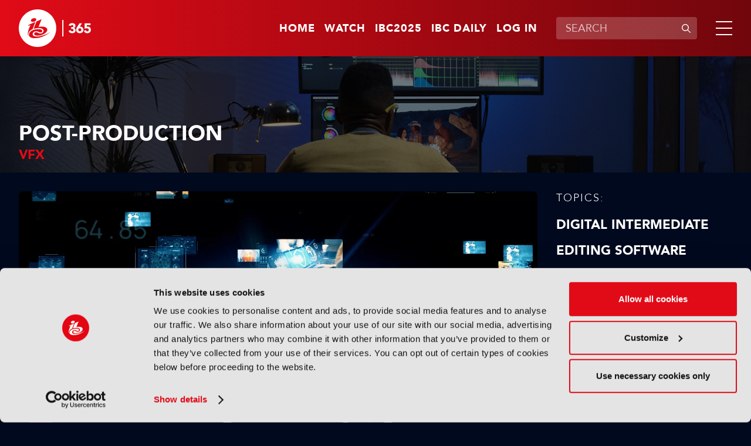

--- FILE ---
content_type: text/html;charset=UTF-8
request_url: https://www.ibc.org/post-production/vfx
body_size: 11630
content:
<!DOCTYPE html>
<html lang="en">

	<head><link rel="canonical" href="https://production-ibc.aws-eu-west-1.j.jahia.com/post-production/vfx" />
	    <meta charset="utf-8">
		<meta name="viewport" content="width=device-width, initial-scale=1" />
		
		<meta name="google-site-verification" content="eiEWTcQaLokAuhAvR_nKlYe0eJddrwnxYJP5enaV_dY" />
		<title>VFX | IBC365</title>
		
		<meta property="og:title" content="VFX | IBC365" />
		<meta property="og:url" content="https://www.ibc.org/post-production/vfx" />
		
		<meta name="description" content="IBC365 offers expert insights on the latest trends and innovations in VFX. Explore how cutting-edge VFX technologies are transforming visual storytelling in film, television, and broadcast, with a focus on workflows, virtual production, and CGI advancements. Stay updated with IBC365’s in-depth coverage of VFX developments shaping the media industry" /><meta name="keywords" content="VFX, post-production, visual effects trends, VFX technology, VFX in film, virtual production, post-production workflows, CGI" /><meta name="robots" content="index,follow" /><meta name="msapplication-TileColor" content="#ffffff" />
	    <meta name="msapplication-TileImage" content="/modules/ibc-templates/img/template/mstile-144x144.png" />
	    <link rel="icon" href="https://cztrawrdwa.cloudimg.io/https://www.ibc.org/modules/ibc-templates/img/template/favicon-32x32.png" />
	    <!--[if IE]><link rel="shortcut icon" href="/modules/ibc-templates/img/template/favicon.ico" /><![endif]-->
	    <link rel="apple-touch-icon-precomposed" href="https://cztrawrdwa.cloudimg.io/https://www.ibc.org/modules/ibc-templates/img/template/apple-touch-icon-precomposed.png" />
	    
<link rel="stylesheet" href="/modules/ibc-templates/css/all-jahia.css?timestamp=20250912" type="text/css" media="all">
<!--<link rel="stylesheet" href="/modules/ibc-templates/css/print.css" type="text/css" media="print">-->
	    <script src="/modules/ibc-templates/javascript/lib/jquery-3.7.1.min.js"></script>
	    <script src="/modules/ibc-templates/javascript/init.js"></script>
		<!-- <script async src="https://securepubads.g.doubleclick.net/tag/js/gpt.js"></script> -->
		
		<script type='text/javascript'>
			var sectionName = '';
		  	var googletag = googletag || {};
		  	googletag.cmd = googletag.cmd || [];
		  	(function() {
			    var gads = document.createElement('script');
			    gads.async = true;
			    gads.type = 'text/javascript';
			    var useSSL = 'https:' == document.location.protocol;
			    gads.src = (useSSL ? 'https:' : 'http:') +
			      '//www.googletagservices.com/tag/js/gpt.js';
			    var node = document.getElementsByTagName('script')[0];
			    node.parentNode.insertBefore(gads, node);
		  	})();
		</script>

		<style type="text/css">
			.video-js .vjs-overlay{color:#fff;position:absolute;text-align:center}
			.video-js .vjs-overlay-no-background{max-width:33%}
			.video-js .vjs-overlay-background{background-color:#646464;background-color:rgba(255,255,255,0.4);border-radius:3px;padding:10px;width:33%}
			.video-js .vjs-overlay-top-left{top:5px;left:5px}
			.video-js .vjs-overlay-top{left:50%;margin-left:-16.5%;top:5px}
			.video-js .vjs-overlay-top-right{right:5px;top:5px}
			.video-js .vjs-overlay-right{right:5px;top:50%;transform:translateY(-50%)}
			.video-js .vjs-overlay-bottom-right{bottom:3.5em;right:5px}
			.video-js .vjs-overlay-bottom{bottom:3.5em;left:50%;margin-left:-16.5%}
			.video-js .vjs-overlay-bottom-left{bottom:3.5em;left:5px}
			.video-js .vjs-overlay-left{left:5px;top:50%;transform:translateY(-50%)}
			.video-js .vjs-overlay-center{left:50%;margin-left:-16.5%;top:50%;transform:translateY(-50%)}
			.video-js .vjs-no-flex .vjs-overlay-left,.video-js .vjs-no-flex .vjs-overlay-center,.video-js .vjs-no-flex .vjs-overlay-right{margin-top:-15px}
		</style>
	



<script type="application/json" id="jahia-data-ctx">{"contextPath":"","lang":"en","uilang":"en","siteUuid":"1bb99c1a-1705-4b52-955a-801ed8cd2f4a","wcag":true,"ckeCfg":""}</script>
<script type="application/json" id="jahia-data-ck">{"path":"/modules/ckeditor/javascript/","lng":"en_US"}</script>
<script id="staticAssetJavascript0" src="/generated-resources/efa18ed768163b768ba0f9113b32db7e.min.js"  ></script>
<script type="text/javascript" nonce="NmE5ZDg2NGEtNGU4Yy00NmIyLWFmMWYtOTQxNThjZDJiMDEw">
    window.digitalDataOverrides = [];
    window.digitalData = {
        "scope": "ibc",
        "site": {
            "siteInfo": {
                "siteID": "1bb99c1a-1705-4b52-955a-801ed8cd2f4a"
            }
        },
        "page": {
            "pageInfo": {
                "pageID": "ec6799f6-9a20-4c00-82e1-c3a5600f2d91",
                "nodeType": "jnt:page",
                "pageName": "VFX",
                "pagePath": "/sites/ibc/home/themes/post-production/vfx",
                "templateName": "default",
                "destinationURL": document.location.origin + document.location.pathname,
                "destinationSearch": document.location.search,
                "referringURL": null,
                "language": "en",
                "categories": [],
                "tags": []
            },
            "consentTypes":[
                
            ]
        },
            "interests":{
                "maintheme-post-production":5,"subtheme-vfx":10
            },
        "events": [],
        "contextServerPublicUrl": "/modules/jexperience/proxy/ibc",
        "sourceLocalIdentifierMap" : {},
        "wemInitConfig":  {
            "contextServerUrl" : "/modules/jexperience/proxy/ibc",
            "isPreview": false,
            "timeoutInMilliseconds": 1500,
            "dxUsername" : "guest",
            "contextServerCookieName" : "context-profile-id",
            "activateWem": false,
            "enableWemActionUrl": "/en/sites/ibc.enableWem.do",
            "requiredProfileProperties": ['j:nodename'],
            "requiredSessionProperties": [],
            "requireSegments": false,
            "requireScores": false
        }, 
    };

   // Expose Wem init functions  
   wem.init();
  </script>

<script type="application/javascript">
		if(window.digitalDataOverrides){
			window.digitalDataOverrides.push({
		       page: {
		           pageInfo: {
		        	   	theme: "post-production"
		        	   
		        	   	,subTheme: "vfx"
		        	   
		       		}
		       }
		   });
		}
		
	</script>

<script type="application/json" id="jahia-data-aggregatedjs">{"scripts":["/modules/jexperience/javascript/jexperience/dist/3_5_1/wem.min.js"]}</script>

<script type="text/javascript" src="/modules/CsrfServlet"></script>
</head>
	
	<body class="">
		<!-- Google Tag Manager --> 
			<script type="text/javascript">
				(function(w,d,s,l,i){w[l]=w[l]||[];w[l].push({'gtm.start': 
				new Date().getTime(),event:'gtm.js'});var f=d.getElementsByTagName(s)[0], 
				j=d.createElement(s),dl=l!='dataLayer'?'&l='+l:'';j.async=true;j.src= 
				'//www.googletagmanager.com/gtm.js?id='+i+dl;f.parentNode.insertBefore(j,f); 
				})(window,document,'script','dataLayer','GTM-MGD9VW6');
			</script> 
			<!-- End Google Tag Manager --> 
		<div class="zo-page" id="ec6799f6-9a20-4c00-82e1-c3a5600f2d91" data-type="jnt:page">
            
            <header class="zo-header" role="banner" id="Header">
    <div class="zo-wrapper">
        <div class="tp-logo">
            <a href="https://www.ibc.org" title="Go to home"><img src="https://cztrawrdwa.cloudimg.io/https://www.ibc.org/modules/ibc-templates/img/template/ibc-logo-365-white.svg" width="185" height="96" alt="Go to home"></a>
        </div>
        <nav class="tp-sup-navigation" role="navigation" aria-label="Superior navigation">	
			<ul>
	<li class="is-mobile-tablet-hidden"><a href="https://www.ibc.org">Home</a></li>
	<li><a class=""  target="_self"  href="/watch"  >Watch</a></li>
	<li><a class=""  target="_blank"  href="https://show.ibc.org"  >IBC2025</a></li>
	<li><a class=""  target="_self"  href="/home/ibc-daily.html"  >IBC Daily</a></li>
	<li><a href="/log-in">Log in</a></li>
				</ul></nav>
         <div class="tp-search">
	            <form data-ga-cat="search" data-ga-act="search" data-ga="header" class="tp-search-form js-global-search" method="get" action="/search-results" id="HeaderSearchForm">
	                <label for="q" aria-label="Enter keywords">Enter keywords</label>
	                <div class="tp-field-group">
	                    <input type="search" autocomplete="off" name="q" id="q" placeholder="SEARCH" maxlength="120" title="Enter keywords" value="">
	                    <div class="tp-search-autocomplete js-search-autocomplete" data-url="/home.autocomplete.html.ajax">
                            
                        </div>
	                    <button disabled type="submit" title="Submit search">
	                        <svg aria-hidden="true" viewBox="0 0 16 16" width="16" height="16" xmlns="http://www.w3.org/2000/svg">
	                            <path d="M11.687 10.746a6 6 0 1 0-.94.94l4.116 4.118a.665.665 0 1 0 .94-.94l-4.116-4.118ZM11.67 7a4.67 4.67 0 1 1-9.34 0 4.67 4.67 0 0 1 9.34 0Z"/>
	                        </svg>
	                        <span>Submit search</span>
	                    </button>
	                </div>
	            </form>
	        </div>
	    <div class="tp-burger">
            <a class="js-tp-panel-trigger" href="#NavigationPanel" aria-controls="NavigationPanel" aria-label="Open/Close mavigation menu" role="button" aria-haspopup="true" aria-expanded="false"><span></span></a>
        </div>
    </div>
    <div class="tp-panel-navigation js-tp-panel-content" id="NavigationPanel">
        <div class="zo-wrapper">
            <nav class="tp-sup-navigation" role="navigation" aria-hidden="true">
            	<ul>
	<li><a class=""  target="_self"  href="/watch"  >Watch</a></li>
	<li><a class=""  target="_blank"  href="https://show.ibc.org"  >IBC2025</a></li>
	<li><a class=""  target="_self"  href="/home/ibc-daily.html"  >IBC Daily</a></li>
	<li><a href="/log-in"><svg role="img" aria-label="Log in" width="24" height="24" viewBox="0 0 16 16" xmlns="http://www.w3.org/2000/svg"><path d="M11.5 4.5a3.5 3.5 0 1 1-7 0 3.5 3.5 0 0 1 7 0ZM5.444 10A4.444 4.444 0 0 0 1 14.444c0 .307.249.556.556.556h12.888a.556.556 0 0 0 .556-.556A4.444 4.444 0 0 0 10.556 10H5.444Z"></path></svg></a></li>
				</ul></nav>
            <nav class="tp-main-navigation" role="navigation" aria-label="Main navigation">
                <ul>
                   <li><a class="js-tp-panel-trigger" href="#NavigationLevel2-0" aria-controls="NavigationLevel2-0" role="button" aria-haspopup="true" aria-expanded="false">Accelerating Innovation</a>
                           <ul id="NavigationLevel2-0" class="js-tp-panel-content">
                            	<li class="major"><a href="/accelerating-innovation">Accelerating Innovation</a></li>
                         		<li><a href="/accelerating-innovation/ibc-accelerators">IBC Accelerators</a></li>
		                      		<li><a href="/accelerating-innovation/ibc-technical-papers">Tech Papers Hub</a></li>
		                      		<li><a href="/accelerating-innovation/intellectual-property">Intellectual property</a></li>
		                      		</ul>
                        </li>
                   <li><a class="js-tp-panel-trigger" href="#NavigationLevel2-1" aria-controls="NavigationLevel2-1" role="button" aria-haspopup="true" aria-expanded="false">Artificial Intelligence </a>
                           <ul id="NavigationLevel2-1" class="js-tp-panel-content">
                            	<li class="major"><a href="/artificial-intelligence">Artificial Intelligence </a></li>
                         		<li><a href="/artificial-intelligence/ai-audio">AI Audio</a></li>
		                      		<li><a href="/artificial-intelligence/ai-post-production">AI Post-Production</a></li>
		                      		<li><a href="/artificial-intelligence/deep-fakes-digital-replicas">Deep Fakes & Digital Replicas</a></li>
		                      		<li><a href="/artificial-intelligence/ethics">Ethics</a></li>
		                      		<li><a href="/artificial-intelligence/genai">GenAI</a></li>
		                      		<li><a href="/artificial-intelligence/machine-learning">Machine Learning</a></li>
		                      		<li><a href="/artificial-intelligence/scraping-training">Scraping & Training</a></li>
		                      		</ul>
                        </li>
                   <li><a class="js-tp-panel-trigger" href="#NavigationLevel2-2" aria-controls="NavigationLevel2-2" role="button" aria-haspopup="true" aria-expanded="false">Connective Tech </a>
                           <ul id="NavigationLevel2-2" class="js-tp-panel-content">
                            	<li class="major"><a href="/connective-tech">Connective Tech </a></li>
                         		<li><a href="/connective-tech/5g">5G</a></li>
		                      		<li><a href="/connective-tech/6g">6G</a></li>
		                      		<li><a href="/connective-tech/cloud">Cloud</a></li>
		                      		<li><a href="/connective-tech/digital-audio-workstation">Digital Audio Workstation</a></li>
		                      		<li><a href="/connective-tech/edge-computing">Edge Computing</a></li>
		                      		<li><a href="/connective-tech/ip-workflows">IP Workflows</a></li>
		                      		<li><a href="/connective-tech/network-slicing">Network Slicing</a></li>
		                      		</ul>
                        </li>
                   <li><a class="js-tp-panel-trigger" href="#NavigationLevel2-3" aria-controls="NavigationLevel2-3" role="button" aria-haspopup="true" aria-expanded="false">IBC Show</a>
                           <ul id="NavigationLevel2-3" class="js-tp-panel-content">
                            	<li class="major"><a href="/ibc-show">IBC Show</a></li>
                         		<li><a href="/ibc-show/ibc2024">IBC2024</a></li>
		                      		<li><a href="/ibc-show/ibc2023">IBC2023</a></li>
		                      		<li><a href="/ibc-show/ibc2025">IBC2025</a></li>
		                      		</ul>
                        </li>
                   <li><a class="js-tp-panel-trigger" href="#NavigationLevel2-4" aria-controls="NavigationLevel2-4" role="button" aria-haspopup="true" aria-expanded="false">Immersive Tech </a>
                           <ul id="NavigationLevel2-4" class="js-tp-panel-content">
                            	<li class="major"><a href="/immersive-tech">Immersive Tech </a></li>
                         		<li><a href="/immersive-tech/ar">AR</a></li>
		                      		<li><a href="/immersive-tech/immersive-audio">Immersive Audio</a></li>
		                      		<li><a href="/immersive-tech/metaverse">Metaverse</a></li>
		                      		<li><a href="/immersive-tech/mr">MR</a></li>
		                      		<li><a href="/immersive-tech/spatial-computing">Spatial Computing</a></li>
		                      		<li><a href="/immersive-tech/volumetric-video">Volumetric Video</a></li>
		                      		<li><a href="/immersive-tech/vr">VR</a></li>
		                      		<li><a href="/immersive-tech/xr">XR</a></li>
		                      		</ul>
                        </li>
                   <li><a class="js-tp-panel-trigger" href="#NavigationLevel2-5" aria-controls="NavigationLevel2-5" role="button" aria-haspopup="true" aria-expanded="false">OTT & Streaming </a>
                           <ul id="NavigationLevel2-5" class="js-tp-panel-content">
                            	<li class="major"><a href="/ott-streaming">OTT & Streaming </a></li>
                         		<li><a href="/ott-streaming/avod">AVOD</a></li>
		                      		<li><a href="/ott-streaming/cdns">CDNs</a></li>
		                      		<li><a href="/ott-streaming/fast">FAST</a></li>
		                      		<li><a href="/ott-streaming/svod">SVOD</a></li>
		                      		<li><a href="/ott-streaming/tvod">TVOD</a></li>
		                      		</ul>
                        </li>
                   <li><a class="js-tp-panel-trigger" href="#NavigationLevel2-6" aria-controls="NavigationLevel2-6" role="button" aria-haspopup="true" aria-expanded="false">People & Purpose </a>
                           <ul id="NavigationLevel2-6" class="js-tp-panel-content">
                            	<li class="major"><a href="/people-purpose">People & Purpose </a></li>
                         		<li><a href="/people-purpose/acquisition-retention">Acquisition & Retention</a></li>
		                      		<li><a href="/people-purpose/dei">Diversity, equity & inclusion</a></li>
		                      		<li><a href="/people-purpose/skills-training">Skills & Training</a></li>
		                      		<li><a href="/people-purpose/sustainability">Sustainability</a></li>
		                      		</ul>
                        </li>
                   <li><a class="js-tp-panel-trigger" href="#NavigationLevel2-7" aria-controls="NavigationLevel2-7" role="button" aria-haspopup="true" aria-expanded="false">Production</a>
                           <ul id="NavigationLevel2-7" class="js-tp-panel-content">
                            	<li class="major"><a href="/production">Production</a></li>
                         		<li><a href="/production/audio-tech">Audio Tech</a></li>
		                      		<li><a href="/production/camera-tech">Camera Tech</a></li>
		                      		<li><a href="/production/content-acquisition">Content Acquisition</a></li>
		                      		<li><a href="/production/ip-production">IP Production</a></li>
		                      		<li><a href="/production/led-volumes">LED Volumes</a></li>
		                      		<li><a href="/production/live-production">Live Production</a></li>
		                      		<li><a href="/production/outside-broadcast-ob">Outside Broadcast (OB)</a></li>
		                      		<li><a href="/production/remote-production">Remote Production</a></li>
		                      		<li><a href="/production/sports-production">Sports Production</a></li>
		                      		<li><a href="/production/storytelling">Storytelling</a></li>
		                      		<li><a href="/production/studio-production">Studio Production</a></li>
		                      		</ul>
                        </li>
                   <li><a class="js-tp-panel-trigger" href="#NavigationLevel2-8" aria-controls="NavigationLevel2-8" role="button" aria-haspopup="true" aria-expanded="false">Virtual Production</a>
                           <ul id="NavigationLevel2-8" class="js-tp-panel-content">
                            	<li class="major"><a href="/virtual-production">Virtual Production</a></li>
                         		<li><a href="/virtual-production/camera-tracking">Camera Tracking</a></li>
		                      		<li><a href="/virtual-production/worldbuilding">Worldbuilding</a></li>
		                      		<li><a href="/virtual-production/motion-capture-performance">Motion Capture & Performance</a></li>
		                      		<li><a href="/virtual-production/rendering-compositing">Rendering & Compositing</a></li>
		                      		<li><a href="/virtual-production/robotic-cameras">Robotic Cameras</a></li>
		                      		</ul>
                        </li>
                   </ul>
            </nav>
            <div class="tp-search">
		            <form class="tp-search-form js-global-search" method="get" action="/search-results">
		                <label for="q2" aria-label="Enter keywords">Enter keywords</label>
		                <div class="tp-field-group">
		                    <input type="search" name="q" id="q2" placeholder="SEARCH" maxlength="120" title="Enter keywords" value="">
		                    <div class="tp-search-autocomplete js-search-autocomplete" data-url="/home.autocomplete.html.ajax">
                            
                        	</div>
		                    <button disabled type="submit" title="Submit search">
		                        <svg aria-hidden="true" viewBox="0 0 16 16" width="16" height="16" xmlns="http://www.w3.org/2000/svg">
                                    <path d="M11.687 10.746a6 6 0 1 0-.94.94l4.116 4.118a.665.665 0 1 0 .94-.94l-4.116-4.118ZM11.67 7a4.67 4.67 0 1 1-9.34 0 4.67 4.67 0 0 1 9.34 0Z"/>
                                </svg>
		                        <span>Submit search</span>
		                    </button>
		                </div>
		            </form>
		        </div>
        	</div>
    </div>
</header><div class="zo-content" role="main" id="Content">
	            
<section class="zo-block sp-bg-picture" id="698fb4f5-b6c2-4aed-b450-11f6b54dd257">
    <picture class="bg-picture"><img  src="/files/live/sites/ibc/files/Theme Page Headers/Post Production" width="1920" height="675" alt="1293027154" /></picture>
    <div class="zo-wrapper">
        <div class="head-banner">
            <h1 class="section-title">Post-Production</h1>
            <h2 class="block-title">VFX</h2></div>
    </div>
</section>

<section class="zo-block " id="97aa8ce3-54fa-4f7c-a08e-7acafa1b9ee4">
    <div class="zo-wrapper">
    	<div class="block" id="f56dd9e8-7b24-497f-96a4-02b3be5a1487">
			<div class="ad-tag is-mobile-hidden" data-ad="AdBillboard" data-format="full-width" data-width="728" data-height="90" id="f56dd9e8-7b24-497f-96a4-02b3be5a1487-0" ></div>
				 	<div class="ad-tag is-tablet-desktop-hidden" data-ad="AdBillboard" data-format="full-width" data-width="300" data-height="250" id="f56dd9e8-7b24-497f-96a4-02b3be5a1487-1" ></div>
				</div></div>
</section><section class="zo-block " id="c9fab3d1-df3b-4829-a196-fd085989ec28">
    <div class="zo-wrapper">
    	<div class="desk-cols">
            <div class="col-side">
            	<div class="block">
    <div class="content-navigation">
    	<div class="content-title">Topics:</div>
        <ul>
            <li><a class="" href="/post-production/digital-intermediate">Digital Intermediate</a></li><li><a class="" href="/post-production/editing-software">Editing Software</a></li><li><a class="" href="/post-production/graphics-branding">Graphics & Branding</a></li><li><a class="" href="/post-production/neural-radiance-fields-nerfs">Neural Radiance Fields (NeRFs)</a></li><li><a class="active" href="/post-production/vfx">VFX</a></li></ul>
        <div class="content-navigation-select">
	        <span class="custom-select">
		        <select class="js-navigate-to">
		            <option value="" selected="">Choose a topic</option>
		            <option  value="/post-production/digital-intermediate">Digital Intermediate</option><option  value="/post-production/editing-software">Editing Software</option><option  value="/post-production/graphics-branding">Graphics & Branding</option><option  value="/post-production/neural-radiance-fields-nerfs">Neural Radiance Fields (NeRFs)</option><option  value="/post-production/vfx">VFX</option></select>
	        </span>
	    </div>
	  </div>
	  <div class="content-navigation is-mobile-tablet-hidden">
        <div class="content-title">View other themes:</div>
        <div class="content-navigation-select">
            <span class="custom-select">
	            <select class="js-navigate-to">
	                <option value="" selected>CHOOSE THEME</option>
	                <option value="/accelerating-innovation">ACCELERATING INNOVATION</option><option value="/artificial-intelligence">ARTIFICIAL INTELLIGENCE </option><option value="/connective-tech">CONNECTIVE TECH </option><option value="/ibc-show">IBC SHOW</option><option value="/immersive-tech">IMMERSIVE TECH </option><option value="/ott-streaming">OTT & STREAMING </option><option value="/people-purpose">PEOPLE & PURPOSE </option><option value="/production">PRODUCTION</option><option value="/virtual-production">VIRTUAL PRODUCTION</option></select>
            </span>
        </div>
      </div>
</div>

<div class="block" id="50061ac3-d13e-4ce4-a813-196973ca2d2a">
			<div class="ad-tag is-mobile-tablet-hidden" data-ad="AdvertB" data-format="right-column" data-width="300" data-height="600" id="50061ac3-d13e-4ce4-a813-196973ca2d2a-0"></div>
				</div></div>
            <div class="col-main">
				<div class="block" id="3ff3d4f8-fc6b-404d-8066-9b36b62fadee">
<div data-interests="{'mediaType-features':5,'subTheme-cloud':10,'subMediaType-feature':3,'mainTheme-production':5}" data-article class="push sp-1" id="458464da-8b91-424a-ba4d-1fb1797fa68a">
   	<a  href="/production/features/movielabs-creating-an-industry-aligned-vision-for-the-future-of-media-creation/22944"  title="Read more">
   		<picture>
   			<img  src="https://cztrawrdwa.cloudimg.io/https://www.ibc.org/files/live/sites/ibc/files/2026/1-Jan/WC-12Jan/Feature-Movielabs/Main - source - shutterstock_1935046475.jpg" width="1440" height="810" alt="1935046475" /></picture>
    </a>
    <div class="push-texts">
    	<a href="/features" class="thumb-tag">Features</a><a  href="/production/features/movielabs-creating-an-industry-aligned-vision-for-the-future-of-media-creation/22944"  title="Read more">
	    	<h3 class="push-title">MovieLabs: Creating an industry-aligned vision for the future of media creation</h3>
            <div class="push-more">Read now</div>
            	</a>
    </div>
</div></div><div class="block" data-offset="0" data-limit="17" data-end="100" id="4bbb2f8f-95f9-4288-860b-208eb2e800b4">
<div class="thumbs-grid-list sp-1  js-articles-list">
			<div data-interests="{'mainTheme-post-production':5,'subTheme-acquisition-retention':10,'subMediaType-news':3,'mediaType-news':2}" data-article class="thumb sp-3" id="9da198b1-324f-4cfc-9eb1-59d407a27116">
	<a href="/news" class="thumb-tag">News</a><a  href="/post-production/news/uk-facilities-halo-post-and-evolutions-placed-into-administration/22891"  title="Read more">
        <picture>
        	<img  loading="lazy"  src="https://cztrawrdwa.cloudimg.io/https://www.ibc.org/files/live/sites/ibc/files/2025/12-Dec-2025/WC-15Dec/News/4. Halo Post and Evolutions.jpg?t=sq736px" width="736" height="736" alt="Envy’s Dave Cadle and Natascha Cable, and Halo’s John Rogerson and Alan Jones" /></picture>
        <div class="thumb-texts">
            <h3 class="thumb-title">UK facilities Halo Post and Evolutions placed into administration</h3>
        </div>
    </a>
</div><div data-interests="{'subMediaType-behind-the-scenes':3,'subTheme-studio-production':10,'mediaType-features':5,'mainTheme-production':5}" data-article class="thumb sp-1" id="67bb1daa-2738-4995-8a77-40e1362359f6">
	<a href="/features" class="thumb-tag">Features</a><a  href="/production/features/behind-the-scenes-the-running-man/22883"  title="Read more">
        <picture>
        	<img  loading="lazy"  src="/files/live/sites/ibc/files/2025/12-Dec-2025/WC-8Dec/BTS-RunningMan/Screenshot 2025-11-12 111624.png" width="1440" height="810" alt="Behind the Scenes: The Running Man" /></picture>
        <div class="thumb-texts">
            <h3 class="thumb-title">Behind the scenes: The Running Man</h3>
        </div>
    </a>
</div><div data-interests="{'mainTheme-artificial-intelligence':5,'mediaType-features':5,'subMediaType-feature':3,'subTheme-genai':10}" data-article class="thumb sp-1" id="3894827d-1e89-4b7f-8273-16413f763af0">
	<a href="/features" class="thumb-tag">Features</a><a  href="/artificial-intelligence/features/camerimage-the-time-to-be-afraid-of-ai-was-two-years-ago/22849"  title="Read more">
        <picture>
        	<img  loading="lazy"  src="https://cztrawrdwa.cloudimg.io/https://www.ibc.org/files/live/sites/ibc/files/2025/11-Nov-2025/WC-24Nov/Feature-Camerimage-AP/PXL_20251116_161758330.jpg" width="1440" height="810" alt="Camerimage" /></picture>
        <div class="thumb-texts">
            <h3 class="thumb-title">Camerimage: “The time to be afraid of AI was two years ago”</h3>
        </div>
    </a>
</div><div data-interests="{'mainTheme-immersive-tech':5,'subMediaType-news':3,'mediaType-news':2,'subTheme-vfx':10}" data-article class="thumb sp-1" id="c69a80a8-e958-4874-b099-ee68f3b5cf46">
	<a href="/news" class="thumb-tag">News</a><a  href="/immersive-tech/news/bbc-studios-and-moonraker-vfx-partner-for-immersive-experiences/22828"  title="Read more">
        <picture>
        	<img  loading="lazy"  src="https://cztrawrdwa.cloudimg.io/https://www.ibc.org/files/live/sites/ibc/files/2025/11-Nov-2025/WC-17Nov/News/2. BBC Moonraker.Earth copyright @bbcstudios.jpg" width="1440" height="810" alt="BBC Studios and Moonraker VFX partner " /></picture>
        <div class="thumb-texts">
            <h3 class="thumb-title">BBC Studios and Moonraker VFX partner for immersive experiences</h3>
        </div>
    </a>
</div><div data-interests="{'subMediaType-news':3,'mediaType-news':2,'mainTheme-virtual-production':5,'subTheme-led-volumes':10}" data-article class="thumb sp-1" id="39894a58-41a9-4dfd-8bf5-492795131742">
	<a href="/news" class="thumb-tag">News</a><a  href="/virtual-production/news/sony-launches-virtual-production-studio-at-norwich-university/22825"  title="Read more">
        <picture>
        	<img  loading="lazy"  src="https://cztrawrdwa.cloudimg.io/https://www.ibc.org/files/live/sites/ibc/files/2025/11-Nov-2025/News/Sony/Havers_Road_VPS16.jpg" width="1440" height="810" alt="" /></picture>
        <div class="thumb-texts">
            <h3 class="thumb-title">Sony launches virtual production studio at Norwich University</h3>
        </div>
    </a>
</div><div data-interests="{'mainTheme-post-production':5,'subMediaType-news':3,'mediaType-news':2,'subTheme-vfx':10}" data-article class="thumb sp-1" id="079fcec6-8bd8-435b-b4a4-1666c8b268c4">
	<a href="/news" class="thumb-tag">News</a><a  href="/post-production/news/phantom-media-group-launches-to-house-five-vfx-studios-including-milk-and-lola-post/22806"  title="Read more">
        <picture>
        	<img  loading="lazy"  src="/files/live/sites/ibc/files/2025/11-Nov-2025/News/2. Phantom.jpg" width="1440" height="810" alt="Phantom Media Group launches to house five VFX studios, including Milk and Lola Post" /></picture>
        <div class="thumb-texts">
            <h3 class="thumb-title">Phantom Media Group launches to house five VFX studios, including Milk and Lola Post</h3>
        </div>
    </a>
</div><div data-interests="{'mainTheme-post-production':5,'subMediaType-news':3,'mediaType-news':2,'subTheme-vfx':10}" data-article class="thumb sp-1" id="83baecc6-7dff-4401-aa49-1ccd812df190">
	<a href="/news" class="thumb-tag">News</a><a  href="/post-production/news/visual-effects-studio-the-mill-returns/22802"  title="Read more">
        <picture>
        	<img  loading="lazy"  src="/files/live/sites/ibc/files/2025/11-Nov-2025/News/4. The Mill.jpg" width="1440" height="810" alt="Visual effects studio The Mill returns" /></picture>
        <div class="thumb-texts">
            <h3 class="thumb-title">Visual effects studio The Mill returns</h3>
        </div>
    </a>
</div><div data-interests="{'subMediaType-news':3,'mediaType-news':2,'mainTheme-virtual-production':5,'subTheme-vfx':10}" data-article class="thumb sp-1" id="fd24b0fd-aa2c-4799-ab5d-c5bb77c21df5">
	<a href="/news" class="thumb-tag">News</a><a  href="/virtual-production/news/netflix-to-merge-scanline-vfx-and-eyeline-studios/22760"  title="Read more">
        <picture>
        	<img  loading="lazy"  src="https://cztrawrdwa.cloudimg.io/https://www.ibc.org/files/live/sites/ibc/files/2025/10-Oct-2025/WC-20Oct/Tim's news/1. Netflix. WEDNESDAY.jpg" width="1440" height="810" alt="" /></picture>
        <div class="thumb-texts">
            <h3 class="thumb-title">Netflix to merge Scanline VFX and Eyeline Studios</h3>
        </div>
    </a>
</div><div data-interests="{'mainTheme-ott-streaming':5,'subTheme-studio-production':10,'subMediaType-news':3,'mediaType-news':2}" data-article class="thumb sp-1" id="a01486c4-92fa-42cb-b12f-e346be5062b3">
	<a href="/news" class="thumb-tag">News</a><a  href="/ott-streaming/news/netflix-teams-with-guillermo-del-toro-and-gobelins-paris-on-stop-motion-studio/22751"  title="Read more">
        <picture>
        	<img  loading="lazy"  src="https://cztrawrdwa.cloudimg.io/https://www.ibc.org/files/live/sites/ibc/files/2025/10-Oct-2025/WC-13Oct/News/4. Ted Sarandos, Guillermo del Toro, Valérie Moatti.jpg" width="1440" height="810" alt="Ted Sarandos, Netflix; Guillermo del Toro; Valérie Moatti, Gobelins" /></picture>
        <div class="thumb-texts">
            <h3 class="thumb-title">Netflix teams with Guillermo del Toro and Gobelins Paris on stop-motion studio</h3>
        </div>
    </a>
</div><div data-interests="{'subTheme-content-acquisition':10,'subMediaType-behind-the-scenes':3,'mediaType-features':5,'mainTheme-production':5}" data-article class="thumb sp-1" id="422df164-2ea4-4b74-ad98-d8b5b279720b">
	<a href="/features" class="thumb-tag">Features</a><a  href="/production/features/behind-the-scenes-it-was-just-an-accident/22743"  title="Read more">
        <picture>
        	<img  loading="lazy"  src="https://cztrawrdwa.cloudimg.io/https://www.ibc.org/files/live/sites/ibc/files/2025/10-Oct-2025/WC-13Oct/BTS-ItWasJustAnAccident-AP/CourtesyOfPelleas.jpg" width="1440" height="810" alt="Pelleas" /></picture>
        <div class="thumb-texts">
            <h3 class="thumb-title">Behind the scenes: It Was Just an Accident</h3>
        </div>
    </a>
</div><div data-interests="{'subMediaType-behind-the-scenes':3,'subTheme-storytelling':10,'mediaType-features':5,'mainTheme-production':5}" data-article class="thumb sp-1" id="ee5ed865-0192-4aad-8c24-b9def852cd46">
	<a href="/features" class="thumb-tag">Features</a><a  href="/production/features/behind-the-scenes-the-lost-bus/22737"  title="Read more">
        <picture>
        	<img  loading="lazy"  src="https://cztrawrdwa.cloudimg.io/https://www.ibc.org/files/live/sites/ibc/files/2025/10-Oct-2025/WC-6Oct/BTS-TheLostBus-AP/The_Lost_Bus_Photo_0101.jpg" width="1440" height="810" alt="Behind the Scenes: The Lost Bus" /></picture>
        <div class="thumb-texts">
            <h3 class="thumb-title">Behind the scenes:  The Lost Bus</h3>
        </div>
    </a>
</div><div data-interests="{'subTheme-graphics-branding':10,'mainTheme-accelerating-innovation':5,'mediaType-tutorials':5,'subMediaType-tutorial-highlight':3}" data-article class="thumb sp-1" id="39c20710-01ef-47fb-af08-e514945ee0f8">
	<a href="/tutorials" class="thumb-tag">Tutorials</a><a  href="/accelerating-innovation/tutorials/how-to-use-html-graphics-today/22701"  title="Play video">
        <picture>
        	<img  loading="lazy"  src="https://cztrawrdwa.cloudimg.io/https://www.ibc.org/files/live/sites/ibc/files/2025/10-Oct-2025/Tutorial-AcceleratingInnovation-highlight/How to use HTML graphics today2.png" width="1152" height="648" alt="" /></picture>
        <div class="thumb-texts">
            <span aria-hidden="true" role="img" class="ic-play"></span>
            <h3 class="thumb-title">How to use HTML graphics today</h3>
        </div>
    </a>
</div><div data-interests="{'subTheme-graphics-branding':10,'mainTheme-accelerating-innovation':5,'subMediaType-tutorial':3,'mediaType-tutorials':5}" data-article class="thumb sp-1" id="7c4050df-8ee6-4a61-b0b0-3741050d2474">
	<a href="/tutorials" class="thumb-tag">Tutorials</a><a  href="/accelerating-innovation/tutorials/accelerating-innovation-tutorial-ep-1-how-to-develop-modular-end-to-end-html-graphics-workflows/22558"  title="Play video">
        <picture>
        	<img  loading="lazy"  src="https://cztrawrdwa.cloudimg.io/https://www.ibc.org/files/live/sites/ibc/files/2025/9-Sep-2025/WC-22Sept/Tutorial-AcceleratingInnovation/Accelerating Innovation – Tutorial, Ep 1.png" width="857" height="482" alt="" /></picture>
        <div class="thumb-texts">
            <span aria-hidden="true" role="img" class="ic-play"></span>
            <h3 class="thumb-title">Accelerating Innovation – Tutorial, Ep 1: How to develop modular end-to-end HTML graphics workflows</h3>
        </div>
    </a>
</div><div data-interests="{'mainTheme-post-production':5,'mediaType-features':5,'subMediaType-feature':3,'subTheme-vfx':10}" data-article class="thumb sp-1" id="fdf7a5ed-3e34-42dd-a780-d4a708b114f0">
	<a href="/features" class="thumb-tag">Features</a><a  href="/post-production/features/from-pixels-to-projectors-recreating-minecrafts-voxelised-world-for-the-big-screen/22557"  title="Read more">
        <picture>
        	<img  loading="lazy"  src="https://cztrawrdwa.cloudimg.io/https://www.ibc.org/files/live/sites/ibc/files/2025/9-Sep-2025/WC-22Sept/feature-Minecraft/Woodland Mansion - A Minecraft Movie.jpg" width="1440" height="810" alt="Virtual Woodland Mansion 2 - A Minecraft Movie" /></picture>
        <div class="thumb-texts">
            <h3 class="thumb-title">From pixels to projectors: Recreating Minecraft’s voxelised world for the big screen</h3>
        </div>
    </a>
</div><div data-interests="{'subMediaType-video-interview':3,'mainTheme-immersive-tech':5,'subTheme-ar':10,'mediaType-Interviews':5}" data-article class="thumb sp-1" id="c10654f9-6bef-496f-9a2a-d83ae176899b">
	<a href="/interviews" class="thumb-tag">Interview</a><a  href="/immersive-tech/Interviews/future-tech-aina-tech-previews-holographic-video-tools-ahead-of-launch/22302"  title="Play video">
        <picture>
        	<img  loading="lazy"  src="/files/live/sites/ibc/files/2025/9-Sep-2025/Feature/FUTURE TECH VIDEO INTERVIEWS/aina" width="1440" height="810" alt="aina" /></picture>
        <div class="thumb-texts">
            <span aria-hidden="true" role="img" class="ic-play"></span>
            <h3 class="thumb-title">Future Tech: Aina Tech previews holographic video tools ahead of launch </h3>
        </div>
    </a>
</div><div data-interests="{'mainTheme-ibc-show':5,'subTheme-ibc2025':10,'subMediaType-video-interview':3,'mediaType-Interviews':5}" data-article class="thumb sp-1" id="f838bb03-c566-4564-bae9-9aebf951024b">
	<a href="/interviews" class="thumb-tag">Interview</a><a  href="/ibc-show/Interviews/future-tech-baron-weather-to-display-3d-weather-visualisation-technology/22298"  title="Play video">
        <picture>
        	<img  loading="lazy"  src="/files/live/sites/ibc/files/2025/9-Sep-2025/Feature/FUTURE TECH VIDEO INTERVIEWS/baron-weather" width="1440" height="810" alt="baron weather" /></picture>
        <div class="thumb-texts">
            <span aria-hidden="true" role="img" class="ic-play"></span>
            <h3 class="thumb-title">Future Tech: Baron Weather to display 3D weather visualisation technology</h3>
        </div>
    </a>
</div><div data-interests="{'mainTheme-post-production':5,'subMediaType-news':3,'mediaType-news':2,'subTheme-vfx':10}" data-article class="thumb sp-1" id="b894f2fa-0d89-48d1-b7f7-4fe0c473d57a">
	<a href="/news" class="thumb-tag">News</a><a  href="/post-production/news/envy-acquires-halo-to-create-major-post-production-group/22219"  title="Read more">
        <picture>
        	<img  loading="lazy"  src="/files/live/sites/ibc/files/2025/8-Aug-2025/WC-25Aug/News/Tim's Weekend News/1-envy" width="1080" height="810" alt="1. Envy" /></picture>
        <div class="thumb-texts">
            <h3 class="thumb-title">Envy acquires Halo to create major post-production group </h3>
        </div>
    </a>
</div></div>
	    <div class="buttons-group sp-center"><a id="LoadMore" href="/home/themes/post-production/vfx/pagecontent/theme-subtheme-page/columns-structure/list.list.html.ajax" data-href="/post-production/vfx" class="load-more js-load-more">More</a></div>
		</div></div>
        </div>
    </div>
</section><section class="zo-block " id="64f8bb55-6f02-4fcf-a34c-0ec216ce2bcd">
    <div class="zo-wrapper">
    	<div class="block" id="f55dddd7-238f-473a-8738-da51584f4dfd">
			<div class="ad-tag is-mobile-hidden" data-ad="AdMastLeader" data-format="full-width" data-width="728" data-height="90" id="f55dddd7-238f-473a-8738-da51584f4dfd-0" ></div>
				 	<div class="ad-tag is-tablet-desktop-hidden" data-ad="AdMastLeader" data-format="full-width" data-width="300" data-height="250" id="f55dddd7-238f-473a-8738-da51584f4dfd-1" ></div>
				</div></div>
</section></div>
	        <footer class="zo-footer" role="contentinfo" id="Footer">
	            <div class="zo-wrapper">
				    <div class="zo-main-footer" id="4d4cd6f0-1a6f-437d-b563-4570bee615f0">
	<div class="tp-brand">
		<img src="https://cztrawrdwa.cloudimg.io/https://www.ibc.org/modules/ibc-templates/img/template/ibc-logo-365-red.svg"
			width="185" height="96" alt="IBC 365">
		<div class="group wysiwyg"><p>IBC sits at the global crossroads of the media, entertainment and technology industries providing an informative, innovative and engaging experience. Always at the forefront of industry innovation.</p>
</div>
		</div>
	<nav class="tp-footer-navigation" role="navigation" aria-label="Footer links">
		<ul>
	<li><a class=""  target="_blank"  href="https://show.ibc.org/ibc-board"  >IBC Board</a></li>
	<li><a class=""  target="_blank"  href="https://show.ibc.org/ibc-council"  >IBC Council</a></li>
	<li><a class=""  target="_blank"  href="/ibc-policies"  >IBC Policies</a></li>
	</ul><ul>
	<li><a class=""  target="_self"  href="/about-us"  >About us</a></li>
	<li><a class=""  target="_self"  href="/contact-us"  >Contact us</a></li>
	<li><a class=""  target="_blank"  href="https://show.ibc.org/careers"  >Careers</a></li>
	</ul></nav>
	<div class="tp-footer-actions">
		<div class="tp-newsletter">
				<span>Subscribe to our newsletter</span>
				<a href="/log-in" class="tp-button">Sign up for free</a>
			</div>
		<ul class="tp-social-links">
			<li><a href="https://www.facebook.com/IBCShow?v=wall"
					title="IBC Facebook" target="_blank"> <svg role="img"
							aria-label="Facebook logo" width="24" height="24"
							viewBox="0 0 24 24" xmlns="http://www.w3.org/2000/svg">
	            <path d="M9.96779 21.9995V13.2495H6.99976V9.62993H9.96779V6.87124C9.96779 3.73299 11.713 1.99951 14.3831 1.99951C15.662 1.99951 16.9998 2.24408 16.9998 2.24408V5.32559H15.5257C14.0736 5.32559 13.6208 6.29081 13.6208 7.28105V9.62993H16.8628L16.3445 13.2495H13.6208V21.9995"></path>
	        </svg></a></li>
			<li><a href="https://twitter.com/IBC365" title="IBC Twitter"
					target="_blank"> <svg role="img" aria-label="Twitter logo"
							width="24" height="24" viewBox="0 0 24 24"
							xmlns="http://www.w3.org/2000/svg">
	            <path d="M17.1761 4.5H19.9362L13.9061 11.4892L21 21H15.4456L11.0951 15.2318L6.11723 21H3.35544L9.80517 13.5242L3 4.5H8.69545L12.6279 9.77238L17.1761 4.5ZM16.2073 19.3246H17.7368L7.86441 6.08738H6.2232L16.2073 19.3246Z"></path>
	        </svg></a></li>
			<li><a href="https://www.instagram.com/ibcshow/"
					target="_blank" title="IBC Instagram"> <svg role="img"
							aria-label="Instagram logo" width="24" height="24"
							viewBox="0 0 24 24" xmlns="http://www.w3.org/2000/svg">
	            <path fill-rule="evenodd" clip-rule="evenodd" d="M8.28938 3.05416C9.24917 3.01036 9.55577 3 12 3C14.4443 3 14.7508 3.01036 15.7106 3.05434C16.6686 3.09789 17.3228 3.25001 17.8953 3.47232C18.4958 3.69836 19.0399 4.05269 19.4894 4.51061C19.9473 4.96015 20.3015 5.50415 20.5275 6.10467C20.75 6.67713 20.9021 7.33133 20.9458 8.2893C20.9896 9.2491 21 9.55573 21 11.9999C21 14.4442 20.9896 14.7506 20.9458 15.7106C20.9021 16.6685 20.75 17.3227 20.5275 17.8952C20.2963 18.4931 19.9427 19.036 19.4894 19.4893C19.0362 19.9426 18.4932 20.2961 17.8954 20.5274C17.3229 20.7498 16.6687 20.902 15.7107 20.9457C14.7509 20.9895 14.4443 20.9999 12.0001 20.9999C9.55587 20.9999 9.24939 20.9895 8.28945 20.9457C7.33151 20.902 6.67731 20.7498 6.10481 20.5274C5.50429 20.3014 4.96029 19.9471 4.51075 19.4893C4.05292 19.0397 3.69867 18.4957 3.47268 17.8952C3.25018 17.3228 3.09807 16.6686 3.05434 15.7106C3.01036 14.7508 3 14.4442 3 11.9999C3 9.55569 3.01036 9.2491 3.05434 8.2893C3.09789 7.33133 3.25001 6.67713 3.47232 6.10463C3.69839 5.50409 4.05275 4.96009 4.51068 4.51057C4.96022 4.05274 5.50422 3.69849 6.10474 3.4725C6.6772 3.25001 7.3314 3.09789 8.28938 3.05416ZM17.8842 7.1957C17.8842 7.79215 17.4007 8.27567 16.8042 8.27567C16.2078 8.27567 15.7243 7.79215 15.7243 7.1957C15.7243 6.59924 16.2078 6.11572 16.8042 6.11572C17.4007 6.11572 17.8842 6.59924 17.8842 7.1957ZM9.43258 8.15715C10.1926 7.64932 11.0861 7.37827 12.0002 7.37827C13.2259 7.37827 14.4014 7.86519 15.2682 8.73191C16.1349 9.59862 16.6218 10.7741 16.6218 11.9999C16.6218 12.9139 16.3508 13.8075 15.8429 14.5675C15.3351 15.3275 14.6133 15.9199 13.7688 16.2697C12.9243 16.6195 11.9951 16.711 11.0986 16.5327C10.2021 16.3543 9.37858 15.9142 8.73224 15.2678C8.0859 14.6215 7.64573 13.798 7.46741 12.9015C7.28908 12.005 7.3806 11.0757 7.7304 10.2313C8.0802 9.38677 8.67256 8.66498 9.43258 8.15715ZM10.3335 14.4942C10.8269 14.8239 11.4069 14.9998 12.0002 14.9998C12.7958 14.9998 13.5589 14.6838 14.1215 14.1212C14.6841 13.5586 15.0002 12.7955 15.0002 11.9999C15.0002 11.4065 14.8243 10.8265 14.4946 10.3332C14.165 9.83985 13.6965 9.45534 13.1483 9.22827C12.6001 9.00121 11.9969 8.9418 11.415 9.05755C10.8331 9.1733 10.2985 9.45902 9.87896 9.87857C9.45941 10.2981 9.17369 10.8327 9.05793 11.4146C8.94217 11.9965 9.00157 12.5997 9.22863 13.1479C9.45568 13.6961 9.84019 14.1646 10.3335 14.4942Z"></path>
	        </svg></a></li>
			<li><a href="https://www.linkedin.com/groups/1779348"
					title="IBC LinkedIn" target="_blank"> <svg role="img"
							aria-label="Linkedin logo" width="24" height="24"
							viewBox="0 0 24 24" xmlns="http://www.w3.org/2000/svg">
	            <path d="M6.81346 21V8.85481H2.74052V21H6.81346ZM4.77697 7.19659C6.19728 7.19659 7.08131 6.26397 7.08131 5.09847C7.05484 3.90674 6.19729 3 4.80392 3C3.41069 3 2.49976 3.90674 2.49976 5.09847C2.49976 6.26397 3.38359 7.19659 4.75042 7.19659H4.77697Z"></path>
	            <path d="M9.06731 21H13.1402V14.2176C13.1402 13.8546 13.1667 13.492 13.2742 13.2325C13.5687 12.5073 14.2388 11.7562 15.364 11.7562C16.8378 11.7562 17.4273 12.8699 17.4273 14.5026V21H21.4999V14.0361C21.4999 10.3057 19.4905 8.56981 16.8109 8.56981C14.6136 8.56981 13.649 9.78706 13.1131 10.6162H13.1403V8.85481H9.06742C9.12087 9.99443 9.06731 21 9.06731 21Z"></path>
	        </svg></a></li>
			</ul>
	</div>
</div>

<div class="zo-sub-footer">
		<p>© Copyright 2024 IBC. All Rights Reserved</p>
	</div></div>
	        </footer>
	    </div>
	    
	    <script src="/modules/ibc-templates/javascript/plugin/js.cookie.js"></script>
	    <script src="/modules/ibc-templates/javascript/plugin/fancybox.umd.js"></script>
	    <script src="/modules/ibc-templates/javascript/plugin/slick.min.js"></script>
	    <script src="/modules/ibc-templates/javascript/template-functions.js"></script>
	    <script src="/modules/ibc-templates/javascript/page-functions.js"></script>
	    <script src="/modules/ibc-templates/javascript/jahia.js?timestamp=20250717"></script>
	    <script async src="https://platform.twitter.com/widgets.js" charset="utf-8"></script>
	</body>
</html>

--- FILE ---
content_type: text/html; charset=utf-8
request_url: https://www.google.com/recaptcha/api2/aframe
body_size: 267
content:
<!DOCTYPE HTML><html><head><meta http-equiv="content-type" content="text/html; charset=UTF-8"></head><body><script nonce="eZgVjRKOplr9EOjy7fcvlg">/** Anti-fraud and anti-abuse applications only. See google.com/recaptcha */ try{var clients={'sodar':'https://pagead2.googlesyndication.com/pagead/sodar?'};window.addEventListener("message",function(a){try{if(a.source===window.parent){var b=JSON.parse(a.data);var c=clients[b['id']];if(c){var d=document.createElement('img');d.src=c+b['params']+'&rc='+(localStorage.getItem("rc::a")?sessionStorage.getItem("rc::b"):"");window.document.body.appendChild(d);sessionStorage.setItem("rc::e",parseInt(sessionStorage.getItem("rc::e")||0)+1);localStorage.setItem("rc::h",'1768895214930');}}}catch(b){}});window.parent.postMessage("_grecaptcha_ready", "*");}catch(b){}</script></body></html>

--- FILE ---
content_type: text/javascript;charset=utf-8
request_url: https://www.ibc.org/modules/CsrfServlet
body_size: 3095
content:
var owaspCSRFGuardScriptHasLoaded=owaspCSRFGuardScriptHasLoaded||{};if(!0!==owaspCSRFGuardScriptHasLoaded)!function(){if(owaspCSRFGuardScriptHasLoaded=!0,!window.csrfguarded){var e,t={listEvents:e=[],add:function(t,n,s){e.push(arguments)},flush:function(){var t,n;for(t=e.length-1;t>=0;t-=1){if((n=e[t])[0].removeEventListener)n[0].removeEventListener(n[1],n[2],n[3]);if('on'!==n[1].substring(0,2))n[1]='on'+n[1];if(n[0].detachEvent)n[0].detachEvent(n[1],n[2])}}},n='www.ibc.org'.split(',');if(d(document.domain,n)){var s='CSRFTOKEN',o='5JFF-G0QS-5ATF-6UNY-CTH5-92DG-DCH5-PQT3',i={isDomContentLoaded:!1},r={pageTokens:{}};if(a(window,'unload',t.flush),a(window,'DOMContentLoaded',(function(){if(i.isDomContentLoaded=!0,r.pageTokensLoaded)y(s,o,r.pageTokens)})),false)!function(){const e='';if(e)a(window,e,(function(e){T([e.detail],s,o,r.pageTokens)}));else if(MutationObserver){const e=new MutationObserver((function(e,t){for(let t in e){const n=e[t],i=n.addedNodes;if('childList'===n.type&&i.length&&i.length>0)T(i,s,o,r.pageTokens)}}));e.observe(document,{attributes:!1,childList:!0,subtree:!0}),a(window,'unload',e.disconnect)}else a(window,'DOMNodeInserted',(function(e){const t=e.target||e.srcElement;if('DOMNodeInserted'===e.type)T([t],s,o,r.pageTokens)}))}();if(true){if('Microsoft Internet Explorer'===navigator.appName)!function(){var e=window.XMLHttpRequest;function t(){this.base=e?new e:new window.ActiveXObject('Microsoft.XMLHTTP')}function n(){return new t}n.prototype=t.prototype,n.UNSENT=0,n.OPENED=1,n.HEADERS_RECEIVED=2,n.LOADING=3,n.DONE=4,n.prototype.status=0,n.prototype.statusText='',n.prototype.readyState=n.UNSENT,n.prototype.responseText='',n.prototype.responseXML=null,n.prototype.onsend=null,n.url=null,n.onreadystatechange=null,n.prototype.open=function(e,t,n,s,o){var i=this;this.url=t,this.base.onreadystatechange=function(){try{i.status=i.base.status}catch(e){}try{i.statusText=i.base.statusText}catch(e){}try{i.readyState=i.base.readyState}catch(e){}try{i.responseText=i.base.responseText}catch(e){}try{i.responseXML=i.base.responseXML}catch(e){}if(null!==i.onreadystatechange)i.onreadystatechange.apply(this,arguments)},this.base.open(e,t,n,s,o)},n.prototype.send=function(e){if(null!==this.onsend)this.onsend.apply(this,arguments);this.base.send(e)},n.prototype.abort=function(){this.base.abort()},n.prototype.getAllResponseHeaders=function(){return this.base.getAllResponseHeaders()},n.prototype.getResponseHeader=function(e){return this.base.getResponseHeader(e)},n.prototype.setRequestHeader=function(e,t){return this.base.setRequestHeader(e,t)},window.XMLHttpRequest=n}();else XMLHttpRequest.prototype._open=XMLHttpRequest.prototype.open,XMLHttpRequest.prototype.open=function(e,t,n,s,o){this.url=t,this._open.apply(this,arguments)},XMLHttpRequest.prototype._send=XMLHttpRequest.prototype.send,XMLHttpRequest.prototype.send=function(e){if(null!==this.onsend)this.onsend.apply(this,arguments);this._send.apply(this,arguments)};XMLHttpRequest.prototype.onsend=function(e){a(this,'readystatechange',(function(){if(4===this.readyState)if(-1!==this.getAllResponseHeaders().indexOf(s.toLowerCase())){let e=this.getResponseHeader(s);try{let t=JSON.parse(e),n=t.masterToken;if(void 0!==n)o=n;let i=t.pageTokens;if(void 0!==i)Object.keys(i).forEach((function(e){return r.pageTokens[e]=i[e]}));y(s,o,r.pageTokens)}catch(e){console.error('Error while updating tokens from response header.')}}}));if(c(this.url)&&f(this.url)){this.setRequestHeader('X-Requested-With','XMLHttpRequest');let e=function(e){var t=function(e,t){let n=e.indexOf(t);return n>0?e.substring(0,n):e};let n=u(e,'/')?e:'/'+e;return n=t(n,'?'),n=t(n,'#'),n}(this.url);if(null===r.pageTokens)this.setRequestHeader(s,o);else{let t=h(r.pageTokens,e);if(null==t){let t=function(e,t){let n=null,s=window.location.pathname.substring(1).split('/'),o='';for(let i=0;i<s.length-1;i++){o+='/'+s[i];let r=h(e,o+t);if(null!=r){n=r;break}}return n}(r.pageTokens,e);if(null===t)this.setRequestHeader(s,o);else this.setRequestHeader(s,t)}else this.setRequestHeader(s,t)}}}}if(true){!function(e,t,n){const s=window.XMLHttpRequest?new window.XMLHttpRequest:new window.ActiveXObject('Microsoft.XMLHTTP');if(s.open('POST','/modules/CsrfServlet',true),1)if(void 0!==e&&void 0!==t)s.setRequestHeader(e,t);s.onreadystatechange=function(){if(4===s.readyState)if(200===s.status){let e=JSON.parse(s.responseText).pageTokens;n.call(this,e)}else alert(s.status+': CSRF check failed')},s.send(null)}(s,o,(function(e){if(r.pageTokens=e,r.pageTokensLoaded=!0,i.isDomContentLoaded)y(s,o,e)}))}else a(window,'DOMContentLoaded',(function(){y(s,o,{})}));window.csrfguarded=!0}else alert('OWASP CSRFGuard JavaScript was included from within an unauthorized domain!')}function a(e,n,s){if(e.addEventListener)e.addEventListener(n,s,!1),t.add(e,n,s);else if(e.attachEvent)e['e'+n+s]=s,e[n+s]=function(){e['e'+n+s](window.event)},e.attachEvent('on'+n,e[n+s]),t.add(e,n,s);else e['on'+n]=e['e'+n+s]}function u(e,t){return 0===e.indexOf(t)}function l(e,t){return e.substring(e.length-t.length)===t}function f(e){let t=-1!==e.indexOf('?')?e.substring(0,e.indexOf('?')):e;return l(t,'.do')||l(t,'/*')}function d(e,t){var n=!1;if(t&&t.constructor===Array)for(var s=0;s<t.length;s++)if(d(e,t[s]))return!0;if(e===t)n=!0;else if(!1===Boolean(true))if('.'===t.charAt(0))n=l(e,t);else n=l(e,'.'+t);return n}function c(e){var t=!1;if('http://'===e.substring(0,7)||'https://'===e.substring(0,8)){for(var n=e.indexOf('://'),s=e.substring(n+3),o='',i=0;i<s.length;i++){var r=s.charAt(i);if('/'===r||':'===r||'#'===r)break;else o+=r}t=d(document.domain,o)}else if('#'===e.charAt(0))t=!1;else if(!u(e,'//')&&('/'===e.charAt(0)||-1===e.search(/^[a-zA-Z][a-zA-Z0-9.+-]*:/)))t=!0;return t}function p(e){var t='',n=e.indexOf('://'),s='';if(n>0)s=e.substring(n+3);else if('/'!==e.charAt(0))s='/modules/'+e;else s=e;for(var o=-1===n,i=0;i<s.length;i++){var r=s.charAt(i);if('/'===r)o=!0;else if(!0===o&&('?'===r||'#'===r)){o=!1;break}if(!0===o)t+=r}return t}function h(e,t){let n=null;return Object.keys(e).forEach((function(s){var o=e[s];if(t===s)n=o;else if(u(s,'^')&&l(s,'$')){if(new RegExp(s).test(t))n=o}else if(u(s,'/*'))n=o;else if(u(t,'/modules')&&l(s,t.substring(14)))n=o;else if(l(s,'/*')||u(s,'.*'))console.warn('\'Extension\' and \'partial path wildcard\' matching for page tokens is not supported properly yet! Every resource will be assigned a new unique token instead of using the defined resource matcher token. Although this is not a security issue, in case of a large REST application it can have an impact on performance.Consider using regular expressions instead.')})),n}function g(e,t,n,s,o){if(!o){var i=e.getAttribute('method');if(null!=i&&'get'===i.toLowerCase())return}var r=n,a=e.getAttribute('action');if(null!==a&&c(a)&&f(a)){const o=h(s,p(a));r=null==o?n:o;let i=Object.keys(e.elements).filter((function(n){return e.elements[n].name===t}));if(0===i.length){var u=document.createElement('input');u.setAttribute('type','hidden'),u.setAttribute('name',t),u.setAttribute('value',r),e.appendChild(u)}else i.forEach((function(t){return e.elements[t].value=r}))}}function E(e,t,n,s,o){const i=function(e,t,n){let s;if(-1===e.indexOf('?'))s=e+'?'+t+'='+n;else s=e+'&'+t+'='+n;return s},r=e.getAttribute&&e.getAttribute(t);if(null!=r&&c(r)&&f(r)&&!function(e){var t=!1,n='';if(''!==n)for(var s=function(e){var t='';if(-1!==e.indexOf(';'))e=e.split(';')[0];if(-1!==e.indexOf('.'))t=e.substring(e.lastIndexOf('.')+1,e.length)||e;return t}(p(e)).toLowerCase(),o=n.split(','),i=0;i<o.length;i++)if(o[i]===s){t=!0;break}return t}(r)){const a=h(o,p(r)),u=null==a?s:a,l=new RegExp('(?:'+n+'=)([^?|#|&]+)','gi').exec(r);if(null===l||0===l.length){let s;const o=r.indexOf('#');if(-1!==o){const e=r.split('#')[0],t=r.substring(o);s=i(e,n,u)+t}else s=i(r,n,u);try{e.setAttribute(t,s)}catch(e){}}else{let n=r;l.slice(1).forEach((function(e){return n=n.replace(e,u)})),e.setAttribute(t,n)}}}function T(e,t,n,s){var o=e.length;for(let i=0;i<o;i++){let r=e[i];if(r.tagName&&'form'===r.tagName.toLowerCase()){if(true)g(r,t,n,s,true),o=e.length;if(false)E(r,'action',t,n,s)}else if(true)E(r,'src',t,n,s),E(r,'href',t,n,s)}}function y(e,t,n){var s={};if(true)s=n;T(document.all?document.all:document.getElementsByTagName('*'),e,t,s)}}();
